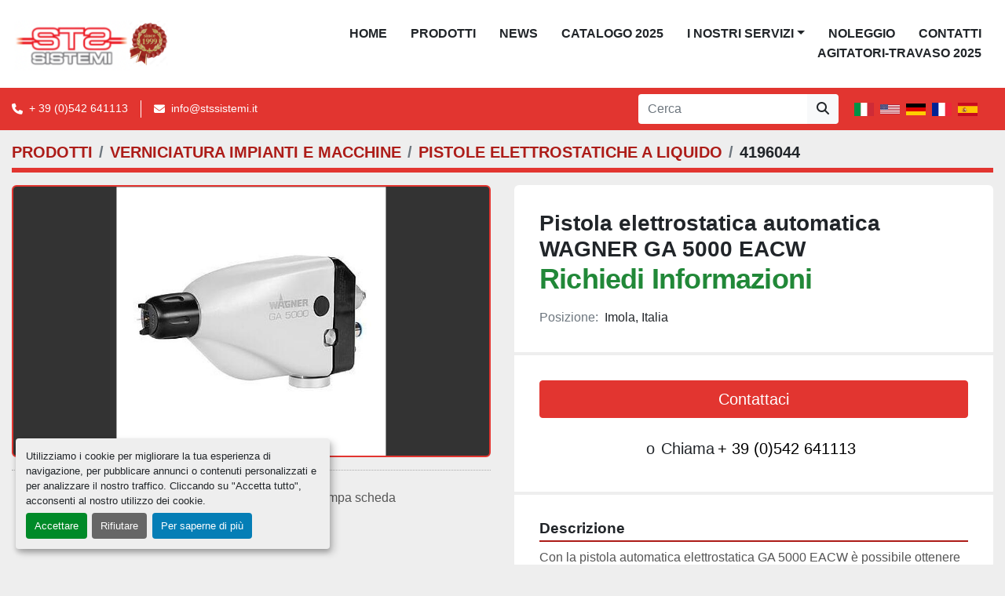

--- FILE ---
content_type: text/html; charset=utf-8
request_url: https://www.stssistemi.it/annunci/4196044-pistola-elettrostatica-automatica-wagner-ga-5000-eacw
body_size: 6435
content:
<!DOCTYPE html><html id="mh" lang="it-IT"><head><title>Nuovo Pistola elettrostatica automatica WAGNER GA 5000 EACW in vendita presso Imola, Italia</title><meta content="Nuovo Pistola elettrostatica automatica WAGNER GA 5000 EACW in vendita presso Imola, Italia" property="title" /><meta content="text/html; charset=UTF-8" http-equiv="Content-Type" /><meta content="width=device-width, initial-scale=1.0" name="viewport" /><meta content="Con la pistola automatica elettrostatica GA 5000 EACW è possibile ottenere fino al 50% di risparmio di materiale e fino al 20% di tempo di rivestimento. Con il dispositivo di controllo VM 5020 WA del sistema AquaCoat offre inoltre ampie possibilit..." name="description" /><meta content="wss://system.machinio.com/cable" name="cable-url" /><meta content="Con la pistola automatica elettrostatica GA 5000 EACW è possibile ottenere fino al 50% di risparmio di materiale e fino al 20% di tempo di rivestimento. Con il dispositivo di controllo VM 5020 WA del sistema AquaCoat offre inoltre ampie possibilit..." property="og:description" /><meta content="Nuovo Pistola elettrostatica automatica WAGNER GA 5000 EACW in vendita presso Imola, Italia" property="og:title" /><meta content="website" property="og:type" /><meta content="summary_large_image" property="twitter:card" /><meta content="Nuovo Pistola elettrostatica automatica WAGNER GA 5000 EACW in vendita presso Imola, Italia" property="twitter:title" /><meta content="Con la pistola automatica elettrostatica GA 5000 EACW è possibile ottenere fino al 50% di risparmio di materiale e fino al 20% di tempo di rivestimento. Con il dispositivo di controllo VM 5020 WA del sistema AquaCoat offre inoltre ampie possibilit..." property="twitter:description" /><meta content="https://i.machineryhost.com/b11b7e3409b27e5c6e332399362105f8/b9a2a6e53ad0d57ae40f6b522d42842b/large-pistola-elettrostatica-automatica-wagner-ga-5000-eacw.jpg" property="twitter:image" /><link href="https://i.machineryhost.com" rel="preconnect" /><link href="https://i.system.machinio.com" rel="preconnect" /><link href="https://s3.amazonaws.com" rel="preconnect" /><meta content="https://i.machineryhost.com/b11b7e3409b27e5c6e332399362105f8/b9a2a6e53ad0d57ae40f6b522d42842b/large-pistola-elettrostatica-automatica-wagner-ga-5000-eacw.jpg" property="og:image" /><link rel="stylesheet" href="/styles/custom-974e876172a49c559ae09626e27539c4.css" media="all" /><link rel="stylesheet" href="/packs/css/918-ca3a6288.css" media="all" />
<link rel="stylesheet" href="/packs/css/application-5f9e7bfe.css" media="all" /><style>b,strong{font-weight:bold}.site-header__logo img{max-height:80px}.categories-tars__item__details .title{font-size:1rem !important}@media (max-width: 1200px){.categories-tars__item__details{padding:15px !important}}@media (max-width: 768px){.categories-tars__item__details .title{font-size:0.7rem !important}}.categories-tars__item__figure img{object-fit:contain !important}.categories-tars__item__figure.bg-secondary{background-color:white !important;border:4px solid #ffffff}@media (min-width: 576px){.categories-tars__item__figure.bg-secondary{width:150px !important}}@media (max-width: 576px){.categories-tars__item__figure.bg-secondary{width:100px !important;min-height:100px}.categories-tars__wrapper a.d-block{height:100px !important}}.categories-tars__item__details{background-color:white !important;border-left:1px solid #eeeeee}#page-inner>div:nth-child(4)>div>div>div>div>div{padding:0}.site-footer__logo img{max-height:100px}.landing-card>.card-body{flex-direction:column;justify-content:space-between;display:flex}.listings-page #site-header-search-bar{display:none !important}
</style><link href="https://www.stssistemi.it/annunci/4196044-pistola-elettrostatica-automatica-wagner-ga-5000-eacw" rel="canonical" /><meta content="https://www.stssistemi.it/annunci/4196044-pistola-elettrostatica-automatica-wagner-ga-5000-eacw" property="og:url" /><link rel="icon" type="image/x-icon" href="https://f.machineryhost.com/b11b7e3409b27e5c6e332399362105f8/46ab564ce22a24cc75c38ba047e27892/favicon.png" /><link rel="apple-touch-icon" type="image/png" href="https://f.machineryhost.com/b11b7e3409b27e5c6e332399362105f8/46ab564ce22a24cc75c38ba047e27892/favicon.png" /><script id="json-ld" type="application/ld+json">{"@context":"https://schema.org/","@type":"Product","name":"Pistola elettrostatica automatica WAGNER GA 5000 EACW","description":"Con la pistola automatica elettrostatica GA 5000 EACW è possibile ottenere fino al 50% di risparmio di materiale e fino al 20% di tempo di rivestimento. Con il dispositivo di controllo VM 5020 WA del sistema AquaCoat offre inoltre ampie possibilità per un controllo ottimale dell’applicazione. TENSIONE DI USCITA: 80 KV | Corrente di uscita: 100 µA | Pressione di nebulizzazione max: 8 bar | Pressione del materiale max.: 250 bar | LUNGHEZZA: 274 mm | LARGHEZZA: 74 mm | ALTEZZA: 135 mm | Attacco del materiale: NPS 1/4\" | Attacco aria di atomizzazione: D10 | Attacco aria comando apertura: D6 | Peso (senza pompa): 1 kg | Temperatura di esercizio: 0°C - 40°C | Temperatura del materiale massima: 50°C","productID":4196044,"category":"VERNICIATURA IMPIANTI E MACCHINE","offers":{"@type":"Offer","url":"https://www.stssistemi.it/annunci/4196044-pistola-elettrostatica-automatica-wagner-ga-5000-eacw","itemCondition":"https://schema.org/NewCondition","availability":"http://schema.org/InStock","seller":"S.T.S. Sistemi SRL"},"brand":{"@type":"Brand","name":"WAGNER"},"model":"Wagner GA 5000 EACW","image":["https://i.machineryhost.com/b11b7e3409b27e5c6e332399362105f8/b9a2a6e53ad0d57ae40f6b522d42842b/large-pistola-elettrostatica-automatica-wagner-ga-5000-eacw.jpg"]}</script><script id="json-ld" type="application/ld+json">{ "@context" : "https://schema.org", "@type" : "LocalBusiness", "name" : "S.T.S. Sistemi SRL", "address" : "Via Errico Malatesta 65, 40026 Imola, Italia", "url" : "https://www.stssistemi.it", "image": "https://f.machineryhost.com/b11b7e3409b27e5c6e332399362105f8/5d191ccc2d599d9575292182728d6694/og_image.png", "telephone" : "+ 39 (0)542 641113"}</script></head><body class="body-s7224 body-xl-container"><code data-configs="{&quot;currency&quot;:&quot;eur&quot;,&quot;convert_prices&quot;:false,&quot;gdpr_compliance&quot;:true,&quot;currency_iso_code&quot;:false,&quot;show_webshop_stripe_invoice_checkout_hint&quot;:false,&quot;private_price_webshop&quot;:false,&quot;enable_listing_quantity&quot;:false,&quot;allow_offer&quot;:false,&quot;terms_of_sales_path&quot;:null,&quot;automated_locale&quot;:false,&quot;primary_language_code&quot;:&quot;it&quot;,&quot;manual_languages&quot;:[&quot;it&quot;],&quot;controller_name&quot;:&quot;listings&quot;,&quot;webshop_type&quot;:&quot;ecommerce&quot;,&quot;create_webshop_lead&quot;:null,&quot;display_cookies_consent&quot;:true,&quot;privacy_policy_page&quot;:null,&quot;contact_form_attach_files_limit&quot;:10,&quot;submit_order_button_text&quot;:null,&quot;shopping_cart_header_title&quot;:null,&quot;custom_newsletter_button_title&quot;:null,&quot;enable_thank_you_page&quot;:null,&quot;restrict_lead_submission_by_buyer_location&quot;:false}"></code><div class="page-wrapper"><div class="hidden-print header-layout"><header class="site-header power_2 sticky-nav" id="site-header"><div class="site-header__content"><div class="container"><div class="row"><div class="col-12 d-flex align-items-center justify-content-between"><div class="d-flex align-items-center justify-content-center pr-2"><div class="site-header__logo  "><a class="" href="/it"><img class="" alt="S.T.S. Sistemi SRL" src="https://f.machineryhost.com/b11b7e3409b27e5c6e332399362105f8/5835f46c2fe821f4ec0d97b95af7f9b6/logo.png" /></a></div></div><nav class="primary-nav"><ul class="primary-nav__navbar"><li class="primary-nav__item home"><a class="primary-nav__link" href="/it">Home</a></li><li class="primary-nav__item"><a class="primary-nav__link" href="/pagine/prodotti">PRODOTTI</a></li><li class="primary-nav__item"><a class="primary-nav__link" href="/blog">News</a></li><li class="primary-nav__item"><a class="primary-nav__link" href="https://f.machineryhost.com/b11b7e3409b27e5c6e332399362105f8/b5c081d20c6bdc38273e035c04b30811/STS_2025.pdf" rel="noopener" target="_blank">CATALOGO 2025</a></li><li class="primary-nav__item"><div class="dropdown primary-nav__dropdown"><div aria-expanded="false" aria-haspopup="true" class="primary-nav__link dropdown-toggle" id="pagesMenuButton88573" role="button">I NOSTRI SERVIZI</div><div aria-labelledby="pagesMenuButton88573" class="dropdown-menu primary-nav__dropdown-menu m-0"><div class="d-flex"><div class="primary-nav__link-block"><a class="dropdown-item" href="/pagine/manutenzioni-programmate">Manutenzioni programmate</a><a class="dropdown-item" href="/pagine/assistenza">Assistenza</a></div></div></div></div></li><li class="primary-nav__item"><a class="primary-nav__link" href="/pagine/noleggio">NOLEGGIO</a></li><li class="primary-nav__item"><a class="primary-nav__link" href="/pagine/contatti">CONTATTI</a></li><li class="primary-nav__item"><a class="primary-nav__link" href="https://www.flipbookpdf.net/web/site/475cd50d0487c9177b2ee15e535041dd78604512FBP36167735.pdf.html#page/1" rel="noopener" target="_blank">AGITATORI-TRAVASO 2025</a></li></ul></nav><div class="hamburger-wrapper d-flex d-lg-none align-items-center" data-role="hamburger-menu"><button aria-label="Menu" class="hamburger hamburger--spin d-flex align-items-center" type="button"><div class="hamburger-box"><div class="hamburger-inner"></div></div></button><h5 class="ml-2 mb-0">Menu</h5></div></div></div></div></div><div class="site-header__bottom bg-primary py-2"><div class="container"><div class="d-flex flex-column flex-xl-row align-items-xl-center justify-content-xl-between"><div class="site-header__contacts d-flex flex-column align-items-center flex-md-row mt-2 mb-3 my-xl-0"><div class="phone d-flex align-items-center position-relative site-header__contacts__item"><a class="contact-tracking phone notranslate" href="tel:+390542641113"> + 39 (0)542 641113</a></div><div class="email d-flex align-items-center position-relative first site-header__contacts__item"><a class="contact-tracking email notranslate text-nowrap" href="mailto:info@stssistemi.it"> info@stssistemi.it</a></div></div><div class="d-flex flex-column flex-sm-row align-items-center ml-xl-3"><form action="/annunci" class="d-flex flex-grow-1 w-100 site-header__search-bar" id="site-header-search-bar" method="get"><input aria-label="Search" autocomplete="off" class="site-header__search-bar__input ui-autocomplete-input form-control  notranslate" data-role="searchbar" name="q" placeholder="Cerca" type="search" /><button class="text-nowrap btn btn-light site-header__search-bar__submit" id="btn__search" title="submit" type="submit"><i class="fa fa-search"></i></button></form><div class="site-header__languages-widget hidden-print mx-3 my-2" id="site-header-languages-widget"><div class="google-translate google-translate-list d-flex"><a class="px-1" data-lang="it" href="#"><img alt="it-IT" src="/packs/static/node_modules/svg-country-flags/svg/it-58e75cebaf765e503d29.svg" /></a><a class="px-1" data-lang="en" href="#"><img alt="en" src="/packs/static/node_modules/svg-country-flags/svg/us-e834167e589569457e80.svg" /></a><a class="px-1" data-lang="de" href="#"><img alt="de" src="/packs/static/node_modules/svg-country-flags/svg/de-cfbb0cf09f502653fe85.svg" /></a><a class="px-1" data-lang="fr" href="#"><img alt="fr" src="/packs/static/node_modules/svg-country-flags/svg/fr-8bbb4186383e665cc3ee.svg" /></a><a class="px-1" data-lang="es" href="#"><img alt="es" src="/packs/static/node_modules/svg-country-flags/svg/es-628f10fe057a86d47f75.svg" /></a></div></div></div></div></div></div></header></div><div class="page-layout" id="page-layout"><div class="page-inner" id="page-inner"><div class="listing-show default" data-listing-id="4196044" role="main"><div class="container"><div class="index-header__outer row mt-2"><div class="index-header col-12"><div class="index-header__inner"><nav aria-label="breadcrumb" class="py-2"><ol class="breadcrumb" itemscope="" itemtype="http://schema.org/BreadcrumbList"><li class="breadcrumb-item" itemid="/categorie" itemprop="itemListElement" itemscope="" itemtype="http://schema.org/ListItem"><meta content="1" itemprop="position" /><a itemprop="item" itemtype="http://schema.org/Thing" itemid="/categorie" itemscope="itemscope" aria-label="PRODOTTI" href="/categorie"><span itemprop="name">PRODOTTI</span></a></li><li class="breadcrumb-item" itemid="/verniciatura-impianti-e-macchine" itemprop="itemListElement" itemscope="" itemtype="http://schema.org/ListItem"><meta content="2" itemprop="position" /><a itemprop="item" itemtype="http://schema.org/Thing" itemid="/verniciatura-impianti-e-macchine" itemscope="itemscope" aria-label="VERNICIATURA IMPIANTI E MACCHINE" href="/verniciatura-impianti-e-macchine"><span itemprop="name">VERNICIATURA IMPIANTI E MACCHINE</span></a></li><li class="breadcrumb-item" itemid="/verniciatura-impianti-e-macchine/pistole-elettrostatiche-a-liquido" itemprop="itemListElement" itemscope="" itemtype="http://schema.org/ListItem"><meta content="3" itemprop="position" /><a itemprop="item" itemtype="http://schema.org/Thing" itemid="/verniciatura-impianti-e-macchine/pistole-elettrostatiche-a-liquido" itemscope="itemscope" aria-label="PISTOLE ELETTROSTATICHE A LIQUIDO" href="/verniciatura-impianti-e-macchine/pistole-elettrostatiche-a-liquido"><span itemprop="name">PISTOLE ELETTROSTATICHE A LIQUIDO</span></a></li><li class="breadcrumb-item active" itemid="/annunci/4196044-pistola-elettrostatica-automatica-wagner-ga-5000-eacw" itemprop="itemListElement" itemscope="" itemtype="http://schema.org/ListItem"><meta content="4" itemprop="position" /><meta content="/annunci/4196044-pistola-elettrostatica-automatica-wagner-ga-5000-eacw" itemid="/annunci/4196044-pistola-elettrostatica-automatica-wagner-ga-5000-eacw" itemprop="item" itemscope="" itemtype="http://schema.org/Thing" /><span content="Pistola elettrostatica automatica WAGNER GA 5000 EACW" itemprop="name">4196044</span></li></ol></nav></div></div></div><div class="pb-5"><div class="row"><div class="col-sm-12 col-lg-6"><div class="d-md-none bg-white rounded-top p-4 mb-3"><h3 class="show-info__title default-listing-title m-0"><span class="notranslate">Pistola elettrostatica automatica WAGNER GA 5000 EACW</span></h3></div><div class="sticky-gallery"><div class="gallery w-100" id="gallery"><div class="gallery__item overflow-hidden gallery__item--16-9 object-fit--auto"><img alt="Pistola elettrostatica automatica WAGNER GA 5000 EACW" data-index="-1" class="gallery-image" data-image-index="-1" fetchpriority="high" itemprop="image" src="https://i.machineryhost.com/b11b7e3409b27e5c6e332399362105f8/b9a2a6e53ad0d57ae40f6b522d42842b/large-pistola-elettrostatica-automatica-wagner-ga-5000-eacw.jpg" /></div></div><div class="utility-button__wrapper utility-button__wrapper--show d-print-none"><button aria-label="Share via Email" class="btn email-button" data-email-lang="it" data-listing-id="4196044" id="js-email"><i aria-hidden="true" class="fa-sharp fa-solid fa-envelope"></i><span class="ml-2">Condividere tramite email</span></button><button aria-label="Print Listing" class="btn print-button" data-role="js-print"><i class="fa-sharp fa-solid fa-print"></i><span class="ml-2">Stampa scheda</span></button></div></div></div><div class="col-12 col-lg-6"><div class="show-info position-relative"><div class="show-info__header d-flex flex-column gap-16"><h1 class="show-info__title default-listing-title d-none d-md-block mb-0"><span class="notranslate">Pistola elettrostatica automatica WAGNER GA 5000 EACW</span></h1><div class="d-flex justify-content-between"><div class="d-flex flex-column"><h4 class="show-info__price mb-3"><div class="listing-price-data  d-flex flex-wrap align-items-end"><span class="primary-price">Richiedi Informazioni</span></div></h4></div></div><p class="show-info__location mb-2"><span class="text-muted mr-2">Posizione:</span>Imola, Italia</p></div><div class="show-info__contact-details"><button class="contact-seller-button js-contact-btn btn btn-lg btn-block hidden-print btn-primary" data-listing-id="4196044">Contattaci</button><div class="show-info__contact-details__phone d-flex flex-wrap align-items-center justify-content-center"><span class="show-info__contact-details__or">o</span><div class="d-flex p-2"><span class="mr-1">Chiama </span><a class="show-info__contact-details__phone-link notranslate contact-tracking" href="tel:+39(0)542641113">+ 39 (0)542 641113</a></div><div class="show-info__contact-details__social"></div></div></div><div class="show-info__description"><h3 class="show-info__section-heading">Descrizione</h3><div class="show-info__section-text ql-editor p-0 overflow-hidden"><p>Con la pistola automatica elettrostatica GA 5000 EACW è possibile ottenere fino al 50% di risparmio di materiale e fino al 20% di tempo di rivestimento. Con il dispositivo di controllo VM 5020 WA del sistema AquaCoat offre inoltre ampie possibilità per un controllo ottimale dell’applicazione.</p><p>&nbsp;</p></div><div class="show-info__description-toggle__wrapper hidden-print"><a class="show-info__description-toggle description-toggle btn px-0" href="#" id="description-toggle">Mostra tutto</a></div></div><div class="show-info__specifications text-xs"><h3 class="show-info__section-heading d-flex justify-content-between align-items-end">Specifiche</h3><table class="w-100 table-xs-fixed"><tbody><tr><td>Produttore</td><td class="text-xs-ellipsis notranslate">WAGNER</td></tr><tr><td>Modello</td><td class="text-xs-ellipsis notranslate">Wagner GA 5000 EACW</td></tr><tr><td>Condizione</td><td class="text-xs-ellipsis"><link itemprop="itemCondition" href="http://schema.org/NewCondition" />Nuovo</td></tr><tr><td>TENSIONE DI USCITA</td><td class="text-break"> 80 KV</td></tr><tr><td>Corrente di uscita</td><td class="text-break">100 µA</td></tr><tr><td>Pressione di nebulizzazione max</td><td class="text-break"> 8 bar</td></tr><tr><td>Pressione del materiale max.</td><td class="text-break"> 250 bar</td></tr><tr><td>LUNGHEZZA</td><td class="text-break"> 274 mm</td></tr><tr><td>LARGHEZZA</td><td class="text-break"> 74 mm</td></tr><tr><td>ALTEZZA</td><td class="text-break"> 135 mm</td></tr><tr><td>Attacco del materiale</td><td class="text-break">NPS 1/4&quot;</td></tr><tr><td>Attacco aria di atomizzazione</td><td class="text-break"> D10</td></tr><tr><td>Attacco aria comando apertura</td><td class="text-break"> D6</td></tr><tr><td>Peso (senza pompa)</td><td class="text-break">1 kg</td></tr><tr><td>Temperatura di esercizio</td><td class="text-break">0°C - 40°C</td></tr><tr><td>Temperatura del materiale massima</td><td class="text-break"> 50°C</td></tr></tbody></table></div></div></div></div><div class="mt-5" id="js-similar-listings"></div></div></div></div></div><footer class="site-footer simple" id="site-footer"><div class="container-fluid"><div class="row justify-content-center"><div class="text-center d-flex flex-column justify-content-center col-12"><div class="d-flex flex-wrap justify-content-center"><div class="site-footer__logo m-2 "><a class="" aria-label="S.T.S. Sistemi SRL" href="/it"><img alt="S.T.S. Sistemi SRL" class="lazy" data-src="https://f.machineryhost.com/b11b7e3409b27e5c6e332399362105f8/5835f46c2fe821f4ec0d97b95af7f9b6/logo.png" /></a></div></div></div></div></div><div class="container"><div class="row"><div class="col-12 text-center d-flex justify-content-center flex-column"><ul class="footer-nav nav"><li class="footer-nav__item"><a class="footer-nav__link active" href="/pagine/prodotti">PRODOTTI</a></li><li class="footer-nav__item"><a class="footer-nav__link active" href="/blog">News</a></li><li class="footer-nav__item"><a class="footer-nav__link active" href="https://f.machineryhost.com/b11b7e3409b27e5c6e332399362105f8/b5c081d20c6bdc38273e035c04b30811/STS_2025.pdf" target="_blank">CATALOGO 2025</a></li><li class="footer-nav__item"><a class="footer-nav__link active" href="/pagine/manutenzioni-programmate">Manutenzioni programmate</a></li><li class="footer-nav__item"><a class="footer-nav__link active" href="/pagine/noleggio">NOLEGGIO</a></li><li class="footer-nav__item"><a class="footer-nav__link active" href="/pagine/assistenza">Assistenza</a></li><li class="footer-nav__item"><a class="footer-nav__link active" href="/pagine/contatti">CONTATTI</a></li><li class="footer-nav__item"><a class="footer-nav__link active" href="https://www.flipbookpdf.net/web/site/475cd50d0487c9177b2ee15e535041dd78604512FBP36167735.pdf.html#page/1" target="_blank">AGITATORI-TRAVASO 2025</a></li><li class="footer-nav__item"><a class="footer-nav__link active" href="/pagine/politica-sulla-riservatezza">POLITICA SULLA RISERVATEZZA</a></li></ul><div class="external-links site-footer__external-links d-flex flex-wrap justify-content-center"><a aria-label="facebook" class="social-link notranslate facebook btn btn-outline-primary d-flex align-items-center justify-content-center flex-shrink-0" href="https://www.facebook.com/stssistemi/" rel="noopener" target="_blank"><i class="fa-facebook-f fa-brands"></i><span class="sr-only">facebook</span></a><a aria-label="youtube" class="social-link notranslate youtube btn btn-outline-primary d-flex align-items-center justify-content-center flex-shrink-0" href="https://www.youtube.com/channel/UCV7al6VbNUobgrs8Vre7pjw" rel="noopener" target="_blank"><i class="fa-youtube fa-brands"></i><span class="sr-only">youtube</span></a><a aria-label="instagram" class="social-link notranslate instagram btn btn-outline-primary d-flex align-items-center justify-content-center flex-shrink-0" href="https://www.instagram.com/sts.sistemi?igsh=aTIzcjV5aWJiY3h6" rel="noopener" target="_blank"><i class="fa-instagram fa-brands"></i><span class="sr-only">instagram</span></a><a aria-label="linkedin" class="social-link notranslate linkedin btn btn-outline-primary d-flex align-items-center justify-content-center flex-shrink-0" href="https://www.linkedin.com/company/sts-sistemi/" rel="noopener" target="_blank"><i class="fa-linkedin-in fa-brands"></i><span class="sr-only">linkedin</span></a></div></div></div><div class="row"><div class="col-12 text-center"><div class="backlink mb-2"><a href="https://www.machinio.it/system" rel="noopener" target="_blank">Machinio System</a> sito web di <a href="https://www.machinio.it" rel="noopener" target="_blank">Machinio</a></div><div class="cookies"><a class="consent-modal-button" href="#">Personalizza le preferenze sui Cookies</a></div></div></div></div></footer><div class="fixed_container d-print-none"></div></div></div><script>
//<![CDATA[
var _rollbarConfig = {
  accessToken: "aec4e181ec6a45498ca430cb2d1dcff8",
  captureUncaught: true,
  captureUnhandledRejections: true,
  ignoredMessages: [
    '(.*)QuotaExceededError:(.*)',
    '(.*)DOM Exception 22:(.*)',
    'QuotaExceededError(.*)',
    'DOM Exception 22(.*)',
    'DOM Exception 22: QuotaExceededError: An attempt was made to add something to storage that exceeded the quota.',
    'The quota has been exceeded.',
    'Object Not Found Matching Id',
    'Script error.',
    '(.*)[lgst]\\.a\\.init is not a function\\.(.*)',
    "SyntaxError: Unexpected keyword 'this'",
    "Cannot read properties of null \\(reading .style.\\)",
    "null is not an object \\(evaluating .a\\.style.\\)",
    "Can't find variable: gmo",
    "scrollReadRandom",
    "replaceChildren is not a function",
    "Cannot read properties of undefined \\(reading .value.\\)"
  ],
  payload: {
    environment: "production"
  }
};
//]]>
</script><script src="/packs/js/runtime-4e83ecbc66661d7bb1f5.js" defer="defer"></script>
<script src="/packs/js/692-1ab0e0c46d8705502bce.js" defer="defer"></script>
<script src="/packs/js/706-cee65121c381e619848d.js" defer="defer"></script>
<script src="/packs/js/635-0afd58c9e729fe544641.js" defer="defer"></script>
<script src="/packs/js/918-9a6f14d0cc992d20f83e.js" defer="defer"></script>
<script src="/packs/js/989-1335ce700e1b197b2d49.js" defer="defer"></script>
<script src="/packs/js/162-de536d99abe3cac61da0.js" defer="defer"></script>
<script src="/packs/js/application-182fe7022b3d27ec462a.js" defer="defer"></script>
<script src="/packs/js/624-94c5ec60afc06453862e.js" defer="defer"></script>
<script src="/packs/js/rollbar-1c051f26f9e7b1752fca.js" defer="defer"></script>
<script src="/packs/js/528-7b8c29e36f679da2e684.js" defer="defer"></script>
<script src="/packs/js/cookies_consent-fa70676a950513e92dde.js" defer="defer"></script>
<script src="/packs/js/368-8e0a32fe4c52b049fb40.js" defer="defer"></script>
<script src="/packs/js/language_widget-7fd9400807aa2be592dc.js" defer="defer"></script>
<script src="/packs/js/764-c077c878bdeb25835260.js" defer="defer"></script>
<script src="/packs/js/841-90387483698fdd9030e6.js" defer="defer"></script>
<script src="/packs/js/gallery-27601d96fa6951f8d87e.js" defer="defer"></script>
<script src="/packs/js/sticky_header-60e519ca963dffe0bd64.js" defer="defer"></script>
<script src="/packs/js/owl_carousel-dca796c866e00378e552.js" defer="defer"></script><script crossorigin="anonymous" src="https://kit.fontawesome.com/722e3adc3e.js"></script><script src="https://cdnjs.cloudflare.com/polyfill/v3/polyfill.min.js?version=4.8.0&amp;features=Element.prototype.replaceChildren"></script></body></html>